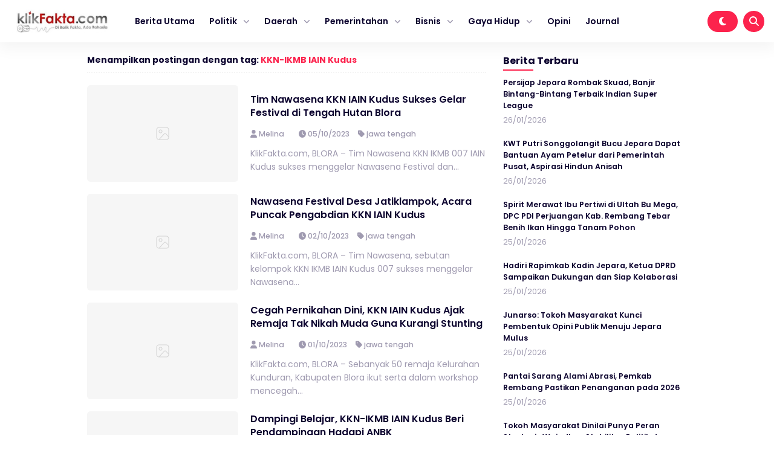

--- FILE ---
content_type: text/html; charset=UTF-8
request_url: https://klikfakta.com/tag/kkn-ikmb-iain-kudus/
body_size: 11061
content:


<!DOCTYPE html>
<html lang="id" prefix="og: https://ogp.me/ns#">
<head>
    <meta charset="UTF-8">
    <meta name="viewport" content="width=device-width, initial-scale=1.0">
    <link rel="profile" href="https://gmpg.org/xfn/11">
    
        <style>
        #wpadminbar #wp-admin-bar-vtrts_free_top_button .ab-icon:before {
            content: "\f185";
            color: #1DAE22;
            top: 3px;
        }
    </style>
    	<style>img:is([sizes="auto" i], [sizes^="auto," i]) { contain-intrinsic-size: 3000px 1500px }</style>
	
<!-- Optimasi Mesin Pencari oleh Rank Math - https://rankmath.com/ -->
<title>KKN-IKMB IAIN Kudus - Klikfakta</title>
<meta name="robots" content="follow, noindex"/>
<meta property="og:locale" content="id_ID" />
<meta property="og:type" content="article" />
<meta property="og:title" content="KKN-IKMB IAIN Kudus - Klikfakta" />
<meta property="og:url" content="https://klikfakta.com/tag/kkn-ikmb-iain-kudus/" />
<meta property="og:site_name" content="Klikfakta" />
<meta name="twitter:card" content="summary_large_image" />
<meta name="twitter:title" content="KKN-IKMB IAIN Kudus - Klikfakta" />
<meta name="twitter:label1" content="Pos" />
<meta name="twitter:data1" content="32" />
<script type="application/ld+json" class="rank-math-schema">{"@context":"https://schema.org","@graph":[{"@type":"Person","@id":"https://klikfakta.com/#person","name":"Klikfakta","url":"https://klikfakta.com"},{"@type":"WebSite","@id":"https://klikfakta.com/#website","url":"https://klikfakta.com","name":"Klikfakta","publisher":{"@id":"https://klikfakta.com/#person"},"inLanguage":"id"},{"@type":"CollectionPage","@id":"https://klikfakta.com/tag/kkn-ikmb-iain-kudus/#webpage","url":"https://klikfakta.com/tag/kkn-ikmb-iain-kudus/","name":"KKN-IKMB IAIN Kudus - Klikfakta","isPartOf":{"@id":"https://klikfakta.com/#website"},"inLanguage":"id"}]}</script>
<!-- /Plugin WordPress Rank Math SEO -->

<link rel='dns-prefetch' href='//cdnjs.cloudflare.com' />
<link rel='dns-prefetch' href='//cdn.jsdelivr.net' />
<link rel='dns-prefetch' href='//www.googletagmanager.com' />
<link rel="alternate" type="application/rss+xml" title="Klikfakta &raquo; Feed" href="https://klikfakta.com/feed/" />
<link rel="alternate" type="application/rss+xml" title="Klikfakta &raquo; KKN-IKMB IAIN Kudus Umpan Tag" href="https://klikfakta.com/tag/kkn-ikmb-iain-kudus/feed/" />
<link rel='stylesheet' id='wp-block-library-css' href='https://klikfakta.com/wp-includes/css/dist/block-library/style.min.css?ver=6.7.4' media='all' />
<style id='classic-theme-styles-inline-css'>
/*! This file is auto-generated */
.wp-block-button__link{color:#fff;background-color:#32373c;border-radius:9999px;box-shadow:none;text-decoration:none;padding:calc(.667em + 2px) calc(1.333em + 2px);font-size:1.125em}.wp-block-file__button{background:#32373c;color:#fff;text-decoration:none}
</style>
<style id='global-styles-inline-css'>
:root{--wp--preset--aspect-ratio--square: 1;--wp--preset--aspect-ratio--4-3: 4/3;--wp--preset--aspect-ratio--3-4: 3/4;--wp--preset--aspect-ratio--3-2: 3/2;--wp--preset--aspect-ratio--2-3: 2/3;--wp--preset--aspect-ratio--16-9: 16/9;--wp--preset--aspect-ratio--9-16: 9/16;--wp--preset--color--black: #000000;--wp--preset--color--cyan-bluish-gray: #abb8c3;--wp--preset--color--white: #ffffff;--wp--preset--color--pale-pink: #f78da7;--wp--preset--color--vivid-red: #cf2e2e;--wp--preset--color--luminous-vivid-orange: #ff6900;--wp--preset--color--luminous-vivid-amber: #fcb900;--wp--preset--color--light-green-cyan: #7bdcb5;--wp--preset--color--vivid-green-cyan: #00d084;--wp--preset--color--pale-cyan-blue: #8ed1fc;--wp--preset--color--vivid-cyan-blue: #0693e3;--wp--preset--color--vivid-purple: #9b51e0;--wp--preset--gradient--vivid-cyan-blue-to-vivid-purple: linear-gradient(135deg,rgba(6,147,227,1) 0%,rgb(155,81,224) 100%);--wp--preset--gradient--light-green-cyan-to-vivid-green-cyan: linear-gradient(135deg,rgb(122,220,180) 0%,rgb(0,208,130) 100%);--wp--preset--gradient--luminous-vivid-amber-to-luminous-vivid-orange: linear-gradient(135deg,rgba(252,185,0,1) 0%,rgba(255,105,0,1) 100%);--wp--preset--gradient--luminous-vivid-orange-to-vivid-red: linear-gradient(135deg,rgba(255,105,0,1) 0%,rgb(207,46,46) 100%);--wp--preset--gradient--very-light-gray-to-cyan-bluish-gray: linear-gradient(135deg,rgb(238,238,238) 0%,rgb(169,184,195) 100%);--wp--preset--gradient--cool-to-warm-spectrum: linear-gradient(135deg,rgb(74,234,220) 0%,rgb(151,120,209) 20%,rgb(207,42,186) 40%,rgb(238,44,130) 60%,rgb(251,105,98) 80%,rgb(254,248,76) 100%);--wp--preset--gradient--blush-light-purple: linear-gradient(135deg,rgb(255,206,236) 0%,rgb(152,150,240) 100%);--wp--preset--gradient--blush-bordeaux: linear-gradient(135deg,rgb(254,205,165) 0%,rgb(254,45,45) 50%,rgb(107,0,62) 100%);--wp--preset--gradient--luminous-dusk: linear-gradient(135deg,rgb(255,203,112) 0%,rgb(199,81,192) 50%,rgb(65,88,208) 100%);--wp--preset--gradient--pale-ocean: linear-gradient(135deg,rgb(255,245,203) 0%,rgb(182,227,212) 50%,rgb(51,167,181) 100%);--wp--preset--gradient--electric-grass: linear-gradient(135deg,rgb(202,248,128) 0%,rgb(113,206,126) 100%);--wp--preset--gradient--midnight: linear-gradient(135deg,rgb(2,3,129) 0%,rgb(40,116,252) 100%);--wp--preset--font-size--small: 13px;--wp--preset--font-size--medium: 20px;--wp--preset--font-size--large: 36px;--wp--preset--font-size--x-large: 42px;--wp--preset--spacing--20: 0.44rem;--wp--preset--spacing--30: 0.67rem;--wp--preset--spacing--40: 1rem;--wp--preset--spacing--50: 1.5rem;--wp--preset--spacing--60: 2.25rem;--wp--preset--spacing--70: 3.38rem;--wp--preset--spacing--80: 5.06rem;--wp--preset--shadow--natural: 6px 6px 9px rgba(0, 0, 0, 0.2);--wp--preset--shadow--deep: 12px 12px 50px rgba(0, 0, 0, 0.4);--wp--preset--shadow--sharp: 6px 6px 0px rgba(0, 0, 0, 0.2);--wp--preset--shadow--outlined: 6px 6px 0px -3px rgba(255, 255, 255, 1), 6px 6px rgba(0, 0, 0, 1);--wp--preset--shadow--crisp: 6px 6px 0px rgba(0, 0, 0, 1);}:where(.is-layout-flex){gap: 0.5em;}:where(.is-layout-grid){gap: 0.5em;}body .is-layout-flex{display: flex;}.is-layout-flex{flex-wrap: wrap;align-items: center;}.is-layout-flex > :is(*, div){margin: 0;}body .is-layout-grid{display: grid;}.is-layout-grid > :is(*, div){margin: 0;}:where(.wp-block-columns.is-layout-flex){gap: 2em;}:where(.wp-block-columns.is-layout-grid){gap: 2em;}:where(.wp-block-post-template.is-layout-flex){gap: 1.25em;}:where(.wp-block-post-template.is-layout-grid){gap: 1.25em;}.has-black-color{color: var(--wp--preset--color--black) !important;}.has-cyan-bluish-gray-color{color: var(--wp--preset--color--cyan-bluish-gray) !important;}.has-white-color{color: var(--wp--preset--color--white) !important;}.has-pale-pink-color{color: var(--wp--preset--color--pale-pink) !important;}.has-vivid-red-color{color: var(--wp--preset--color--vivid-red) !important;}.has-luminous-vivid-orange-color{color: var(--wp--preset--color--luminous-vivid-orange) !important;}.has-luminous-vivid-amber-color{color: var(--wp--preset--color--luminous-vivid-amber) !important;}.has-light-green-cyan-color{color: var(--wp--preset--color--light-green-cyan) !important;}.has-vivid-green-cyan-color{color: var(--wp--preset--color--vivid-green-cyan) !important;}.has-pale-cyan-blue-color{color: var(--wp--preset--color--pale-cyan-blue) !important;}.has-vivid-cyan-blue-color{color: var(--wp--preset--color--vivid-cyan-blue) !important;}.has-vivid-purple-color{color: var(--wp--preset--color--vivid-purple) !important;}.has-black-background-color{background-color: var(--wp--preset--color--black) !important;}.has-cyan-bluish-gray-background-color{background-color: var(--wp--preset--color--cyan-bluish-gray) !important;}.has-white-background-color{background-color: var(--wp--preset--color--white) !important;}.has-pale-pink-background-color{background-color: var(--wp--preset--color--pale-pink) !important;}.has-vivid-red-background-color{background-color: var(--wp--preset--color--vivid-red) !important;}.has-luminous-vivid-orange-background-color{background-color: var(--wp--preset--color--luminous-vivid-orange) !important;}.has-luminous-vivid-amber-background-color{background-color: var(--wp--preset--color--luminous-vivid-amber) !important;}.has-light-green-cyan-background-color{background-color: var(--wp--preset--color--light-green-cyan) !important;}.has-vivid-green-cyan-background-color{background-color: var(--wp--preset--color--vivid-green-cyan) !important;}.has-pale-cyan-blue-background-color{background-color: var(--wp--preset--color--pale-cyan-blue) !important;}.has-vivid-cyan-blue-background-color{background-color: var(--wp--preset--color--vivid-cyan-blue) !important;}.has-vivid-purple-background-color{background-color: var(--wp--preset--color--vivid-purple) !important;}.has-black-border-color{border-color: var(--wp--preset--color--black) !important;}.has-cyan-bluish-gray-border-color{border-color: var(--wp--preset--color--cyan-bluish-gray) !important;}.has-white-border-color{border-color: var(--wp--preset--color--white) !important;}.has-pale-pink-border-color{border-color: var(--wp--preset--color--pale-pink) !important;}.has-vivid-red-border-color{border-color: var(--wp--preset--color--vivid-red) !important;}.has-luminous-vivid-orange-border-color{border-color: var(--wp--preset--color--luminous-vivid-orange) !important;}.has-luminous-vivid-amber-border-color{border-color: var(--wp--preset--color--luminous-vivid-amber) !important;}.has-light-green-cyan-border-color{border-color: var(--wp--preset--color--light-green-cyan) !important;}.has-vivid-green-cyan-border-color{border-color: var(--wp--preset--color--vivid-green-cyan) !important;}.has-pale-cyan-blue-border-color{border-color: var(--wp--preset--color--pale-cyan-blue) !important;}.has-vivid-cyan-blue-border-color{border-color: var(--wp--preset--color--vivid-cyan-blue) !important;}.has-vivid-purple-border-color{border-color: var(--wp--preset--color--vivid-purple) !important;}.has-vivid-cyan-blue-to-vivid-purple-gradient-background{background: var(--wp--preset--gradient--vivid-cyan-blue-to-vivid-purple) !important;}.has-light-green-cyan-to-vivid-green-cyan-gradient-background{background: var(--wp--preset--gradient--light-green-cyan-to-vivid-green-cyan) !important;}.has-luminous-vivid-amber-to-luminous-vivid-orange-gradient-background{background: var(--wp--preset--gradient--luminous-vivid-amber-to-luminous-vivid-orange) !important;}.has-luminous-vivid-orange-to-vivid-red-gradient-background{background: var(--wp--preset--gradient--luminous-vivid-orange-to-vivid-red) !important;}.has-very-light-gray-to-cyan-bluish-gray-gradient-background{background: var(--wp--preset--gradient--very-light-gray-to-cyan-bluish-gray) !important;}.has-cool-to-warm-spectrum-gradient-background{background: var(--wp--preset--gradient--cool-to-warm-spectrum) !important;}.has-blush-light-purple-gradient-background{background: var(--wp--preset--gradient--blush-light-purple) !important;}.has-blush-bordeaux-gradient-background{background: var(--wp--preset--gradient--blush-bordeaux) !important;}.has-luminous-dusk-gradient-background{background: var(--wp--preset--gradient--luminous-dusk) !important;}.has-pale-ocean-gradient-background{background: var(--wp--preset--gradient--pale-ocean) !important;}.has-electric-grass-gradient-background{background: var(--wp--preset--gradient--electric-grass) !important;}.has-midnight-gradient-background{background: var(--wp--preset--gradient--midnight) !important;}.has-small-font-size{font-size: var(--wp--preset--font-size--small) !important;}.has-medium-font-size{font-size: var(--wp--preset--font-size--medium) !important;}.has-large-font-size{font-size: var(--wp--preset--font-size--large) !important;}.has-x-large-font-size{font-size: var(--wp--preset--font-size--x-large) !important;}
:where(.wp-block-post-template.is-layout-flex){gap: 1.25em;}:where(.wp-block-post-template.is-layout-grid){gap: 1.25em;}
:where(.wp-block-columns.is-layout-flex){gap: 2em;}:where(.wp-block-columns.is-layout-grid){gap: 2em;}
:root :where(.wp-block-pullquote){font-size: 1.5em;line-height: 1.6;}
</style>
<link rel='stylesheet' id='gn-frontend-gnfollow-style-css' href='https://klikfakta.com/wp-content/plugins/gn-publisher/assets/css/gn-frontend-gnfollow.min.css?ver=1.5.26' media='all' />
<link rel='stylesheet' id='shurapro_style-css' href='https://klikfakta.com/wp-content/themes/shurapro-master/style.css?ver=1.1.6' media='all' />
<link rel='stylesheet' id='swiper_style-css' href='https://cdn.jsdelivr.net/npm/swiper@11/swiper-bundle.min.css?ver=11' media='all' />
<link rel='stylesheet' id='shurapro_normalize_css-css' href='https://klikfakta.com/wp-content/themes/shurapro-master/assets/css/normalize.css?ver=8.0.1' media='all' />
<link rel='stylesheet' id='shurapro_main_stylesheet-css' href='https://klikfakta.com/wp-content/themes/shurapro-master/assets/css/style.min.css?ver=1.1.6' media='all' />
<link rel='stylesheet' id='fontawesome_style-css' href='https://cdnjs.cloudflare.com/ajax/libs/font-awesome/6.7.0/css/all.min.css?ver=6.7.0' media='all' />
<script id="ahc_front_js-js-extra">
var ahc_ajax_front = {"ajax_url":"https:\/\/klikfakta.com\/wp-admin\/admin-ajax.php","page_id":"Tag: <span>KKN-IKMB IAIN Kudus<\/span>","page_title":"","post_type":""};
</script>
<script src="https://klikfakta.com/wp-content/plugins/visitors-traffic-real-time-statistics/js/front.js?ver=6.7.4" id="ahc_front_js-js"></script>

<!-- Potongan tag Google (gtag.js) ditambahkan oleh Site Kit -->
<!-- Snippet Google Analytics telah ditambahkan oleh Site Kit -->
<script src="https://www.googletagmanager.com/gtag/js?id=GT-KFHNTTT" id="google_gtagjs-js" async></script>
<script id="google_gtagjs-js-after">
window.dataLayer = window.dataLayer || [];function gtag(){dataLayer.push(arguments);}
gtag("set","linker",{"domains":["klikfakta.com"]});
gtag("js", new Date());
gtag("set", "developer_id.dZTNiMT", true);
gtag("config", "GT-KFHNTTT");
</script>
<link rel="https://api.w.org/" href="https://klikfakta.com/wp-json/" /><link rel="alternate" title="JSON" type="application/json" href="https://klikfakta.com/wp-json/wp/v2/tags/2172" /><link rel="EditURI" type="application/rsd+xml" title="RSD" href="https://klikfakta.com/xmlrpc.php?rsd" />
<meta name="generator" content="WordPress 6.7.4" />
<meta name="generator" content="Site Kit by Google 1.170.0" /><!-- HFCM by 99 Robots - Snippet # 1: Google Webmaster tool -->
<meta name="google-site-verification" content="XrI2VJBSFdOMrWgnUKdmnKE6WVotn41_ElFlR7bCKMU" />
<!-- /end HFCM by 99 Robots -->

<!-- Meta tag Google AdSense ditambahkan oleh Site Kit -->
<meta name="google-adsense-platform-account" content="ca-host-pub-2644536267352236">
<meta name="google-adsense-platform-domain" content="sitekit.withgoogle.com">
<!-- Akhir tag meta Google AdSense yang ditambahkan oleh Site Kit -->
    <style type="text/css">
    :root {  }
    .site-nav .cnt { max-width: 100% !important; }    </style>
    <link rel="icon" href="https://klikfakta.com/wp-content/uploads/2023/02/cropped-WhatsApp-Image-2023-02-18-at-15.53.18-1-32x32.jpeg" sizes="32x32" />
<link rel="icon" href="https://klikfakta.com/wp-content/uploads/2023/02/cropped-WhatsApp-Image-2023-02-18-at-15.53.18-1-192x192.jpeg" sizes="192x192" />
<link rel="apple-touch-icon" href="https://klikfakta.com/wp-content/uploads/2023/02/cropped-WhatsApp-Image-2023-02-18-at-15.53.18-1-180x180.jpeg" />
<meta name="msapplication-TileImage" content="https://klikfakta.com/wp-content/uploads/2023/02/cropped-WhatsApp-Image-2023-02-18-at-15.53.18-1-270x270.jpeg" />

    <script async src="https://pagead2.googlesyndication.com/pagead/js/adsbygoogle.js?client=ca-pub-8949635562820930"
     crossorigin="anonymous"></script>
</head>
<body class="archive tag tag-kkn-ikmb-iain-kudus tag-2172" >
    
<header class="site-header" id="site_header" itemscope itemtype="https://schema.org//WPHeader">
    
    <div class="site-nav">
        <div class="cnt">
            <div class="site-nav-nav">
                
                <div class="site-nav-left">
                    <div class="site-branding">
                        
                        <a href="https://klikfakta.com/" class="my-logo"><img src="https://klikfakta.com/wp-content/uploads/2022/06/cropped-logo-klik-fakta-1.jpeg" alt="Klikfakta" width="250"></a><a href="https://klikfakta.com/" class="my-logo-dark"><img src="https://klikfakta.com/wp-content/uploads/2022/06/cropped-logo-klik-fakta-1-1.jpeg" alt="Klikfakta" width="250"></a>
                    </div>
                    <div class="site-menu" itemscope itemtype="https://schema.org/SiteNavigationElement">
                        
                        <div class="menu-main-container"><ul id="menu-main" class="menu"><li id="menu-item-7473" class="menu-item menu-item-type-custom menu-item-object-custom menu-item-home menu-item-7473"><a href="https://klikfakta.com">Berita Utama</a></li>
<li id="menu-item-7456" class="menu-item menu-item-type-custom menu-item-object-custom menu-item-has-children menu-item-7456"><a href="#">Politik</a>
<ul class="sub-menu">
	<li id="menu-item-7459" class="menu-item menu-item-type-custom menu-item-object-custom menu-item-7459"><a href="https://klikfakta.com/category/presiden/">PILPRES</a></li>
	<li id="menu-item-7460" class="menu-item menu-item-type-custom menu-item-object-custom menu-item-7460"><a href="https://klikfakta.com/category/dprri/">PILEG</a></li>
	<li id="menu-item-7457" class="menu-item menu-item-type-custom menu-item-object-custom menu-item-7457"><a href="https://klikfakta.com/category/pilkada/">PILKADA</a></li>
</ul>
</li>
<li id="menu-item-7478" class="menu-item menu-item-type-custom menu-item-object-custom menu-item-has-children menu-item-7478"><a href="#">Daerah</a>
<ul class="sub-menu">
	<li id="menu-item-7441" class="menu-item menu-item-type-taxonomy menu-item-object-category menu-item-7441"><a href="https://klikfakta.com/category/jawa-tengah/">Jawa Tengah</a></li>
	<li id="menu-item-7442" class="menu-item menu-item-type-taxonomy menu-item-object-category menu-item-7442"><a href="https://klikfakta.com/category/semarang/">Semarang</a></li>
	<li id="menu-item-7458" class="menu-item menu-item-type-custom menu-item-object-custom menu-item-7458"><a href="https://klikfakta.com/category/demak/">Demak</a></li>
	<li id="menu-item-7440" class="menu-item menu-item-type-taxonomy menu-item-object-category menu-item-7440"><a href="https://klikfakta.com/category/jepara/">Jepara</a></li>
	<li id="menu-item-7439" class="menu-item menu-item-type-taxonomy menu-item-object-category menu-item-7439"><a href="https://klikfakta.com/category/kudus/">Kudus</a></li>
</ul>
</li>
<li id="menu-item-7481" class="menu-item menu-item-type-custom menu-item-object-custom menu-item-has-children menu-item-7481"><a href="#">Pemerintahan</a>
<ul class="sub-menu">
	<li id="menu-item-7444" class="menu-item menu-item-type-custom menu-item-object-custom menu-item-7444"><a href="https://klikfakta.com/category/bupati/">Bupati</a></li>
	<li id="menu-item-7445" class="menu-item menu-item-type-custom menu-item-object-custom menu-item-7445"><a href="https://klikfakta.com/category/dinas/">Dinas</a></li>
	<li id="menu-item-7446" class="menu-item menu-item-type-custom menu-item-object-custom menu-item-7446"><a href="https://klikfakta.com/category/dprd/">DPRD</a></li>
</ul>
</li>
<li id="menu-item-7483" class="menu-item menu-item-type-custom menu-item-object-custom menu-item-has-children menu-item-7483"><a href="#">Bisnis</a>
<ul class="sub-menu">
	<li id="menu-item-7449" class="menu-item menu-item-type-custom menu-item-object-custom menu-item-7449"><a href="https://klikfakta.com/category/perusahaan/">Perusahaan</a></li>
	<li id="menu-item-7448" class="menu-item menu-item-type-custom menu-item-object-custom menu-item-7448"><a href="https://klikfakta.com/category/umkm/">UMKM</a></li>
</ul>
</li>
<li id="menu-item-7450" class="menu-item menu-item-type-custom menu-item-object-custom menu-item-has-children menu-item-7450"><a href="#">Gaya Hidup</a>
<ul class="sub-menu">
	<li id="menu-item-7451" class="menu-item menu-item-type-custom menu-item-object-custom menu-item-7451"><a href="https://klikfakta.com/category/fashion/">Fashion</a></li>
	<li id="menu-item-7452" class="menu-item menu-item-type-custom menu-item-object-custom menu-item-7452"><a href="https://klikfakta.com/category/gadget/">Gadget</a></li>
	<li id="menu-item-7453" class="menu-item menu-item-type-custom menu-item-object-custom menu-item-7453"><a href="https://klikfakta.com/category/kuliner/">Kuliner</a></li>
	<li id="menu-item-7454" class="menu-item menu-item-type-custom menu-item-object-custom menu-item-7454"><a href="https://klikfakta.com/category/wisata/">Wisata</a></li>
	<li id="menu-item-7455" class="menu-item menu-item-type-custom menu-item-object-custom menu-item-7455"><a href="https://klikfakta.com/category/inspirasi/">Inspirasi</a></li>
</ul>
</li>
<li id="menu-item-7467" class="menu-item menu-item-type-custom menu-item-object-custom menu-item-7467"><a href="https://klikfakta.com/category/opini/">Opini</a></li>
<li id="menu-item-7794" class="menu-item menu-item-type-custom menu-item-object-custom menu-item-7794"><a href="https://journal.klikfakta.com/">Journal</a></li>
</ul></div>
                    </div>
                </div>

                <div class="site-nav-right">
                                        <span class="dark-button" title="Mode Gelap">
                        <i class="icon-dark-button fas fa-moon"></i>
                    </span>
                                        <span class="search-button open_search" title="Pencarian">
                        <i class="fas fa-search"></i>
                    </span>
                </div>

            </div>
        </div>
    </div>

    <div class="site-nav site-nav-mobile">
    <div class="cnt">
        <div class="site-nav-nav-mobile">

            <div class="nav-mobile-menu-icon">
                <span id="open_menu_mobile"><i class="fas fa-bars"></i></span>
            </div>

            <div class="nav-mobile-branding">
                <a href="https://klikfakta.com/" class="my-logo"><img src="https://klikfakta.com/wp-content/uploads/2022/06/cropped-logo-klik-fakta-1.jpeg" alt="Klikfakta" width="250"></a><a href="https://klikfakta.com/" class="my-logo-dark"><img src="https://klikfakta.com/wp-content/uploads/2022/06/cropped-logo-klik-fakta-1-1.jpeg" alt="Klikfakta" width="250"></a>            </div>

            <div class="nav-mobile-right">
                                                <span class="nav-mobile-dark-button" title="Mode Gelap">
                    <i class="icon-dark-button fas fa-moon"></i>
                </span>
                                <span class="nav-mobile-search-button open_search" title="Pencarian">
                    <i class="fas fa-search"></i>
                </span>
            </div>

        </div>
    </div>
</div>

<div class="site-menu-mobile" id="site_menu_mobile">
    <div class="site-menu-mobile-close">
        <span id="close_menu_mobile"><i class="fas fa-times"></i></span>
    </div>
    <div class="menu-main-container"><ul id="menu-main-1" class="menu"><li class="menu-item menu-item-type-custom menu-item-object-custom menu-item-home menu-item-7473"><a href="https://klikfakta.com">Berita Utama</a></li>
<li class="menu-item menu-item-type-custom menu-item-object-custom menu-item-has-children menu-item-7456"><a href="#">Politik</a>
<ul class="sub-menu">
	<li class="menu-item menu-item-type-custom menu-item-object-custom menu-item-7459"><a href="https://klikfakta.com/category/presiden/">PILPRES</a></li>
	<li class="menu-item menu-item-type-custom menu-item-object-custom menu-item-7460"><a href="https://klikfakta.com/category/dprri/">PILEG</a></li>
	<li class="menu-item menu-item-type-custom menu-item-object-custom menu-item-7457"><a href="https://klikfakta.com/category/pilkada/">PILKADA</a></li>
</ul>
</li>
<li class="menu-item menu-item-type-custom menu-item-object-custom menu-item-has-children menu-item-7478"><a href="#">Daerah</a>
<ul class="sub-menu">
	<li class="menu-item menu-item-type-taxonomy menu-item-object-category menu-item-7441"><a href="https://klikfakta.com/category/jawa-tengah/">Jawa Tengah</a></li>
	<li class="menu-item menu-item-type-taxonomy menu-item-object-category menu-item-7442"><a href="https://klikfakta.com/category/semarang/">Semarang</a></li>
	<li class="menu-item menu-item-type-custom menu-item-object-custom menu-item-7458"><a href="https://klikfakta.com/category/demak/">Demak</a></li>
	<li class="menu-item menu-item-type-taxonomy menu-item-object-category menu-item-7440"><a href="https://klikfakta.com/category/jepara/">Jepara</a></li>
	<li class="menu-item menu-item-type-taxonomy menu-item-object-category menu-item-7439"><a href="https://klikfakta.com/category/kudus/">Kudus</a></li>
</ul>
</li>
<li class="menu-item menu-item-type-custom menu-item-object-custom menu-item-has-children menu-item-7481"><a href="#">Pemerintahan</a>
<ul class="sub-menu">
	<li class="menu-item menu-item-type-custom menu-item-object-custom menu-item-7444"><a href="https://klikfakta.com/category/bupati/">Bupati</a></li>
	<li class="menu-item menu-item-type-custom menu-item-object-custom menu-item-7445"><a href="https://klikfakta.com/category/dinas/">Dinas</a></li>
	<li class="menu-item menu-item-type-custom menu-item-object-custom menu-item-7446"><a href="https://klikfakta.com/category/dprd/">DPRD</a></li>
</ul>
</li>
<li class="menu-item menu-item-type-custom menu-item-object-custom menu-item-has-children menu-item-7483"><a href="#">Bisnis</a>
<ul class="sub-menu">
	<li class="menu-item menu-item-type-custom menu-item-object-custom menu-item-7449"><a href="https://klikfakta.com/category/perusahaan/">Perusahaan</a></li>
	<li class="menu-item menu-item-type-custom menu-item-object-custom menu-item-7448"><a href="https://klikfakta.com/category/umkm/">UMKM</a></li>
</ul>
</li>
<li class="menu-item menu-item-type-custom menu-item-object-custom menu-item-has-children menu-item-7450"><a href="#">Gaya Hidup</a>
<ul class="sub-menu">
	<li class="menu-item menu-item-type-custom menu-item-object-custom menu-item-7451"><a href="https://klikfakta.com/category/fashion/">Fashion</a></li>
	<li class="menu-item menu-item-type-custom menu-item-object-custom menu-item-7452"><a href="https://klikfakta.com/category/gadget/">Gadget</a></li>
	<li class="menu-item menu-item-type-custom menu-item-object-custom menu-item-7453"><a href="https://klikfakta.com/category/kuliner/">Kuliner</a></li>
	<li class="menu-item menu-item-type-custom menu-item-object-custom menu-item-7454"><a href="https://klikfakta.com/category/wisata/">Wisata</a></li>
	<li class="menu-item menu-item-type-custom menu-item-object-custom menu-item-7455"><a href="https://klikfakta.com/category/inspirasi/">Inspirasi</a></li>
</ul>
</li>
<li class="menu-item menu-item-type-custom menu-item-object-custom menu-item-7467"><a href="https://klikfakta.com/category/opini/">Opini</a></li>
<li class="menu-item menu-item-type-custom menu-item-object-custom menu-item-7794"><a href="https://journal.klikfakta.com/">Journal</a></li>
</ul></div></div>
</header>

<section class="site-search" id="site_search">
    <div class="site-search-container">
        
        <form action="https://klikfakta.com/" method="get" class="form-search">
            <input type="text" name="s" placeholder="Cari dan tekan enter..." value="">
            <button type="submit"><i class="fas fa-search"></i></button>
        </form>

        <div class="recent-tags">
            <a href="https://klikfakta.com/tag/zona-integritas/">zona integritas</a>, <a href="https://klikfakta.com/tag/zayed-humanitarian-day/">zayed humanitarian day</a>, <a href="https://klikfakta.com/tag/zakat-produktif/">zakat produktif</a>, <a href="https://klikfakta.com/tag/yogyakarta/">yogyakarta</a>, <a href="https://klikfakta.com/tag/yaqut/">Yaqut</a>, <a href="https://klikfakta.com/tag/world-asthma-day/">world asthma day</a>,         </div>

    </div>
    <div class="close-search close_search">
        <span><i class="fas fa-times"></i></span>
    </div>
</section>

<section class="shurapro-pop-up-wrapper" id="shurapro_pop_up">
	<div class="shurapro-pop-up-container">
		
		<div class="shurapro-pop-up">
			<div class="shurapro-pop-up-close">
				<span><i class="fas fa-times"></i></span>
			</div>
			<div class="shurapro-pop-up-content">
							</div>
			<div class="shurapro-pop-up-button">
				<span class="shurapro-pop-up-dont-show">
					Jangan Tampilkan Lagi				</span>
				<span class="shurapro-pop-up-link">
					Ya, Saya Mau!<a href=""></a>				</span>
			</div>
		</div>

	</div>
</section>


<main class="site-main">
    <div class="cnt">
        
        <div class="site-main-container">
            
            <main class="site-main-left">

                <div class="site-main-page-title">
                    <h3>
                                                Menampilkan postingan dengan tag: <a href="">KKN-IKMB IAIN Kudus</a>
                    </h3>
                </div>
                
                
<article itemscope itemtype ="http://schema.org/Article" id="post-12998" class="main-article post-12998 post type-post status-publish format-standard has-post-thumbnail hentry category-jawa-tengah tag-bloa tag-jawa-tengah tag-kkn-ikmb-iain-kudus tag-klikfakta-com">

            <figure itemprop="image" itemscope itemtype="https://schema.org/ImageObject" class="main-article-image">
            <a itemprop="url" href="https://klikfakta.com/2023/10/tim-nawasena-kkn-iain-kudus-sukses-gelar-festival-di-tengah-hutan-blora/"><img class="lazy" src="https://klikfakta.com/wp-content/themes/shurapro-master/assets/image/blank.png" data-src="https://klikfakta.com/wp-content/uploads/2023/10/WhatsApp-Image-2023-10-05-at-19.04.53.jpeg" alt="Tim Nawasena KKN IAIN Kudus" /></a>        </figure>
    
    <section class="main-article-entry">
        <h2><a itemprop="headline" href="https://klikfakta.com/2023/10/tim-nawasena-kkn-iain-kudus-sukses-gelar-festival-di-tengah-hutan-blora/">Tim Nawasena KKN IAIN Kudus Sukses Gelar Festival di Tengah Hutan Blora</a></h2>
        <div class="main-article-metadata">
                            <span itemprop="author" itemscope itemtype="https://schema.org/Person">
                    <i class="fas fa-user"></i> 
                    <a itemprop="url" href="https://klikfakta.com/author/editor/">
                        <span itemprop="name">  Melina </span>
                    </a>
                </span>
            
                            <span><i class="fas fa-clock"></i> 05/10/2023</span>
            
                            <span><i class="fas fa-tag"></i> <a href="https://klikfakta.com/category/jawa-tengah/" rel="category tag">jawa tengah</a></span>
                    </div>
        <!-- <p>KlikFakta.com, BLORA &#8211; Tim Nawasena KKN IKMB 007 IAIN Kudus sukses menggelar Nawasena Festival dan...</p> -->
        <p>
            KlikFakta.com, BLORA &#8211; Tim Nawasena KKN IKMB 007 IAIN Kudus sukses menggelar Nawasena Festival dan...        </p>
    </section>
</article>
<article itemscope itemtype ="http://schema.org/Article" id="post-12885" class="main-article post-12885 post type-post status-publish format-standard has-post-thumbnail hentry category-jawa-tengah tag-blora tag-desa-jatiklampok tag-jawa-tengah tag-kkn-ikmb-iain-kudus tag-klikfakta-com">

            <figure itemprop="image" itemscope itemtype="https://schema.org/ImageObject" class="main-article-image">
            <a itemprop="url" href="https://klikfakta.com/2023/10/nawasena-festival-desa-jatiklampok-acara-puncak-pengabdian-kkn-iain-kudus/"><img class="lazy" src="https://klikfakta.com/wp-content/themes/shurapro-master/assets/image/blank.png" data-src="https://klikfakta.com/wp-content/uploads/2023/10/WhatsApp-Image-2023-10-02-at-12.03.19.jpeg" alt="Salah satu aksi dalam Nawasena Festival di Desa Jatiklampok" /></a>        </figure>
    
    <section class="main-article-entry">
        <h2><a itemprop="headline" href="https://klikfakta.com/2023/10/nawasena-festival-desa-jatiklampok-acara-puncak-pengabdian-kkn-iain-kudus/">Nawasena Festival Desa Jatiklampok, Acara Puncak Pengabdian KKN IAIN Kudus</a></h2>
        <div class="main-article-metadata">
                            <span itemprop="author" itemscope itemtype="https://schema.org/Person">
                    <i class="fas fa-user"></i> 
                    <a itemprop="url" href="https://klikfakta.com/author/editor/">
                        <span itemprop="name">  Melina </span>
                    </a>
                </span>
            
                            <span><i class="fas fa-clock"></i> 02/10/2023</span>
            
                            <span><i class="fas fa-tag"></i> <a href="https://klikfakta.com/category/jawa-tengah/" rel="category tag">jawa tengah</a></span>
                    </div>
        <!-- <p>KlikFakta.com, BLORA &#8211; Tim Nawasena, sebutan kelompok KKN IKMB IAIN Kudus 007 sukses menggelar Nawasena...</p> -->
        <p>
            KlikFakta.com, BLORA &#8211; Tim Nawasena, sebutan kelompok KKN IKMB IAIN Kudus 007 sukses menggelar Nawasena...        </p>
    </section>
</article>
<article itemscope itemtype ="http://schema.org/Article" id="post-12838" class="main-article post-12838 post type-post status-publish format-standard has-post-thumbnail hentry category-jawa-tengah tag-blora tag-kkn-iain-kudus tag-kkn-ikmb-iain-kudus tag-klikfakta-com tag-perkawinan-anak tag-stunting">

            <figure itemprop="image" itemscope itemtype="https://schema.org/ImageObject" class="main-article-image">
            <a itemprop="url" href="https://klikfakta.com/2023/10/cegah-pernikahan-dini-kkn-iain-kudus-ajak-remaja-tak-nikah-muda-guna-kurangi-stunting/"><img class="lazy" src="https://klikfakta.com/wp-content/themes/shurapro-master/assets/image/blank.png" data-src="https://klikfakta.com/wp-content/uploads/2023/10/WhatsApp-Image-2023-09-29-at-17.45.28-scaled.jpeg" alt="Workshop bertajuk &quot;Cegah Pernikahan Dini Guna Mengurangi Angka Stunting&quot; berlangsung pada Kamis (28/9/2023) di Balai Kelurahan Kunduran" /></a>        </figure>
    
    <section class="main-article-entry">
        <h2><a itemprop="headline" href="https://klikfakta.com/2023/10/cegah-pernikahan-dini-kkn-iain-kudus-ajak-remaja-tak-nikah-muda-guna-kurangi-stunting/">Cegah Pernikahan Dini, KKN IAIN Kudus Ajak Remaja Tak Nikah Muda Guna Kurangi Stunting</a></h2>
        <div class="main-article-metadata">
                            <span itemprop="author" itemscope itemtype="https://schema.org/Person">
                    <i class="fas fa-user"></i> 
                    <a itemprop="url" href="https://klikfakta.com/author/editor/">
                        <span itemprop="name">  Melina </span>
                    </a>
                </span>
            
                            <span><i class="fas fa-clock"></i> 01/10/2023</span>
            
                            <span><i class="fas fa-tag"></i> <a href="https://klikfakta.com/category/jawa-tengah/" rel="category tag">jawa tengah</a></span>
                    </div>
        <!-- <p>KlikFakta.com, BLORA &#8211; Sebanyak 50 remaja Kelurahan Kunduran, Kabupaten Blora ikut serta dalam workshop mencegah...</p> -->
        <p>
            KlikFakta.com, BLORA &#8211; Sebanyak 50 remaja Kelurahan Kunduran, Kabupaten Blora ikut serta dalam workshop mencegah...        </p>
    </section>
</article>
<article itemscope itemtype ="http://schema.org/Article" id="post-12816" class="main-article post-12816 post type-post status-publish format-standard has-post-thumbnail hentry category-jawa-tengah tag-anbk tag-blora tag-iain-kudus tag-kkn-ikmb-iain-kudus tag-klikfakta-com">

            <figure itemprop="image" itemscope itemtype="https://schema.org/ImageObject" class="main-article-image">
            <a itemprop="url" href="https://klikfakta.com/2023/09/dampingi-belajar-kkn-ikmb-iain-kudus-beri-pendampingan-hadapi-anbk/"><img class="lazy" src="https://klikfakta.com/wp-content/themes/shurapro-master/assets/image/blank.png" data-src="https://klikfakta.com/wp-content/uploads/2023/09/Screenshot-2023-09-29-204842.png" alt="Program pendampingan belajar intensif menghadapi ANBK oleh KKN IAIN Kudus" /></a>        </figure>
    
    <section class="main-article-entry">
        <h2><a itemprop="headline" href="https://klikfakta.com/2023/09/dampingi-belajar-kkn-ikmb-iain-kudus-beri-pendampingan-hadapi-anbk/">Dampingi Belajar, KKN-IKMB IAIN Kudus Beri Pendampingan Hadapi ANBK</a></h2>
        <div class="main-article-metadata">
                            <span itemprop="author" itemscope itemtype="https://schema.org/Person">
                    <i class="fas fa-user"></i> 
                    <a itemprop="url" href="https://klikfakta.com/author/editor/">
                        <span itemprop="name">  Melina </span>
                    </a>
                </span>
            
                            <span><i class="fas fa-clock"></i> 29/09/2023</span>
            
                            <span><i class="fas fa-tag"></i> <a href="https://klikfakta.com/category/jawa-tengah/" rel="category tag">jawa tengah</a></span>
                    </div>
        <!-- <p>KlikFakta.com, BLORA &#8211; Mahasiswa KKN-IKMB Fakultas Tarbiyah IAIN Kudus mengadakan Pendampingan Belajar Intensif menghadapi ANBK...</p> -->
        <p>
            KlikFakta.com, BLORA &#8211; Mahasiswa KKN-IKMB Fakultas Tarbiyah IAIN Kudus mengadakan Pendampingan Belajar Intensif menghadapi ANBK...        </p>
    </section>
</article>
<article itemscope itemtype ="http://schema.org/Article" id="post-12768" class="main-article post-12768 post type-post status-publish format-standard has-post-thumbnail hentry category-jawa-tengah tag-blora tag-kkn-ikmb-iain-kudus tag-klikfakta-com tag-perkawinan-anak">

            <figure itemprop="image" itemscope itemtype="https://schema.org/ImageObject" class="main-article-image">
            <a itemprop="url" href="https://klikfakta.com/2023/09/perkawinan-usia-anak-marak-kkn-iain-kudus-ajak-pelajar-lakukan-pencegahan/"><img class="lazy" src="https://klikfakta.com/wp-content/themes/shurapro-master/assets/image/blank.png" data-src="https://klikfakta.com/wp-content/uploads/2023/09/20230927_205755-scaled.jpg" alt="Sosialisasi pencegahan perkawinan anak di MTs Miftahul Ulum" /></a>        </figure>
    
    <section class="main-article-entry">
        <h2><a itemprop="headline" href="https://klikfakta.com/2023/09/perkawinan-usia-anak-marak-kkn-iain-kudus-ajak-pelajar-lakukan-pencegahan/">Perkawinan Usia Anak Marak, KKN IAIN Kudus Ajak Pelajar Lakukan Pencegahan</a></h2>
        <div class="main-article-metadata">
                            <span itemprop="author" itemscope itemtype="https://schema.org/Person">
                    <i class="fas fa-user"></i> 
                    <a itemprop="url" href="https://klikfakta.com/author/wartawan1/">
                        <span itemprop="name">  Reporter </span>
                    </a>
                </span>
            
                            <span><i class="fas fa-clock"></i> 28/09/2023</span>
            
                            <span><i class="fas fa-tag"></i> <a href="https://klikfakta.com/category/jawa-tengah/" rel="category tag">jawa tengah</a></span>
                    </div>
        <!-- <p>KlikFakta.com, BLORA &#8211; Maraknya perkawinan usia anak masih membuat Tim KKN IKMB IAIN Kudus kelompok...</p> -->
        <p>
            KlikFakta.com, BLORA &#8211; Maraknya perkawinan usia anak masih membuat Tim KKN IKMB IAIN Kudus kelompok...        </p>
    </section>
</article>
<article itemscope itemtype ="http://schema.org/Article" id="post-12745" class="main-article post-12745 post type-post status-publish format-standard has-post-thumbnail hentry category-jawa-tengah tag-blora tag-desa-bogowanti tag-kkn-iain-kudus tag-kkn-ikmb-iain-kudus tag-klikfakta-com tag-stunting">

            <figure itemprop="image" itemscope itemtype="https://schema.org/ImageObject" class="main-article-image">
            <a itemprop="url" href="https://klikfakta.com/2023/09/rembuk-stunting-kkn-ikmb-iain-kudus-ajak-masyarakat-desa-bogowanti-pahami-stunting/"><img class="lazy" src="https://klikfakta.com/wp-content/themes/shurapro-master/assets/image/blank.png" data-src="https://klikfakta.com/wp-content/uploads/2023/09/WhatsApp-Image-2023-09-25-at-11.39.20.jpeg" alt="Berjalannya Rembuk Stunting kolaborasi KKN-IKMB IAIN Kudus dan Pemdes Bogowanti pada Sabtu (23/9/2023)" /></a>        </figure>
    
    <section class="main-article-entry">
        <h2><a itemprop="headline" href="https://klikfakta.com/2023/09/rembuk-stunting-kkn-ikmb-iain-kudus-ajak-masyarakat-desa-bogowanti-pahami-stunting/">Rembuk Stunting KKN-IKMB IAIN Kudus Ajak Masyarakat Desa Bogowanti Pahami Stunting</a></h2>
        <div class="main-article-metadata">
                            <span itemprop="author" itemscope itemtype="https://schema.org/Person">
                    <i class="fas fa-user"></i> 
                    <a itemprop="url" href="https://klikfakta.com/author/wartawan1/">
                        <span itemprop="name">  Reporter </span>
                    </a>
                </span>
            
                            <span><i class="fas fa-clock"></i> 26/09/2023</span>
            
                            <span><i class="fas fa-tag"></i> <a href="https://klikfakta.com/category/jawa-tengah/" rel="category tag">jawa tengah</a></span>
                    </div>
        <!-- <p>KlikFakta.com, BLORA &#8211; Mahasiswa KKN-IKMB 068 IAIN Kudus bekerjasama dengan Pemerintah Desa Bogowanti menyelenggarakan Rembuk...</p> -->
        <p>
            KlikFakta.com, BLORA &#8211; Mahasiswa KKN-IKMB 068 IAIN Kudus bekerjasama dengan Pemerintah Desa Bogowanti menyelenggarakan Rembuk...        </p>
    </section>
</article>
<article itemscope itemtype ="http://schema.org/Article" id="post-12724" class="main-article post-12724 post type-post status-publish format-standard has-post-thumbnail hentry category-jawa-tengah tag-blora tag-duta-genre-kudus tag-kkn-ikmb-iain-kudus tag-klikfakta-com tag-pernikahan-dini">

            <figure itemprop="image" itemscope itemtype="https://schema.org/ImageObject" class="main-article-image">
            <a itemprop="url" href="https://klikfakta.com/2023/09/tim-kkn-iain-kudus-gandeng-duta-genre-kudus-gelar-seminar-pencegahan-pernikahan-dini/"><img class="lazy" src="https://klikfakta.com/wp-content/themes/shurapro-master/assets/image/blank.png" data-src="https://klikfakta.com/wp-content/uploads/2023/09/WhatsApp-Image-2023-09-25-at-11.42.06.jpeg" alt="Seminar pencegahan pernikahan dini di Balai Desa Karangtalun pada Minggu (24/9/2023)" /></a>        </figure>
    
    <section class="main-article-entry">
        <h2><a itemprop="headline" href="https://klikfakta.com/2023/09/tim-kkn-iain-kudus-gandeng-duta-genre-kudus-gelar-seminar-pencegahan-pernikahan-dini/">Tim KKN IAIN Kudus Gandeng Duta Genre Kudus Gelar Seminar Pencegahan Pernikahan Dini</a></h2>
        <div class="main-article-metadata">
                            <span itemprop="author" itemscope itemtype="https://schema.org/Person">
                    <i class="fas fa-user"></i> 
                    <a itemprop="url" href="https://klikfakta.com/author/wartawan1/">
                        <span itemprop="name">  Reporter </span>
                    </a>
                </span>
            
                            <span><i class="fas fa-clock"></i> 25/09/2023</span>
            
                            <span><i class="fas fa-tag"></i> <a href="https://klikfakta.com/category/jawa-tengah/" rel="category tag">jawa tengah</a></span>
                    </div>
        <!-- <p>KlikFakta.com, BLORA &#8211; Banyaknya kasus pernikahan dini di Kecamatan Banjarjo Kabupaten Blora membuat tim KKN...</p> -->
        <p>
            KlikFakta.com, BLORA &#8211; Banyaknya kasus pernikahan dini di Kecamatan Banjarjo Kabupaten Blora membuat tim KKN...        </p>
    </section>
</article>
<article itemscope itemtype ="http://schema.org/Article" id="post-12697" class="main-article post-12697 post type-post status-publish format-standard has-post-thumbnail hentry category-blora tag-kkn-ikmb-iain-kudus tag-stunting">

            <figure itemprop="image" itemscope itemtype="https://schema.org/ImageObject" class="main-article-image">
            <a itemprop="url" href="https://klikfakta.com/2023/09/cegah-stunting-mahasiswa-kkn-ikmb-iain-kudus-gelar-sosialisasi-ke-pkk-keser-blora/"><img class="lazy" src="https://klikfakta.com/wp-content/themes/shurapro-master/assets/image/blank.png" data-src="https://klikfakta.com/wp-content/uploads/2023/09/Picture1.jpg" alt="Mahasiswa KKN-IKMB IAIN Kudus menggelar sosialisasi pencegahan stunting dan gizi buruk bagi kader PKK Desa Keser, Kecamatan Tunjungan, Kabupaten Blora pada Kamis (21/09/2023)." /></a>        </figure>
    
    <section class="main-article-entry">
        <h2><a itemprop="headline" href="https://klikfakta.com/2023/09/cegah-stunting-mahasiswa-kkn-ikmb-iain-kudus-gelar-sosialisasi-ke-pkk-keser-blora/">Cegah Stunting, Mahasiswa KKN-IKMB IAIN Kudus Gelar Sosialisasi ke PKK Keser Blora</a></h2>
        <div class="main-article-metadata">
                            <span itemprop="author" itemscope itemtype="https://schema.org/Person">
                    <i class="fas fa-user"></i> 
                    <a itemprop="url" href="https://klikfakta.com/author/admin/">
                        <span itemprop="name">  Redaksi </span>
                    </a>
                </span>
            
                            <span><i class="fas fa-clock"></i> 23/09/2023</span>
            
                            <span><i class="fas fa-tag"></i> <a href="https://klikfakta.com/category/blora/" rel="category tag">blora</a></span>
                    </div>
        <!-- <p>Klikfakta.com, Blora &#8211; Mahasiswa KKN-IKMB IAIN Kudus menggelar sosialisasi pencegahan stunting dan gizi buruk bagi...</p> -->
        <p>
            Klikfakta.com, Blora &#8211; Mahasiswa KKN-IKMB IAIN Kudus menggelar sosialisasi pencegahan stunting dan gizi buruk bagi...        </p>
    </section>
</article>
<article itemscope itemtype ="http://schema.org/Article" id="post-12678" class="main-article post-12678 post type-post status-publish format-standard has-post-thumbnail hentry category-jawa-tengah tag-blora tag-bullying tag-kkn-ikmb-iain-kudus tag-klikfakta-com tag-sd-kedungsatriyan tag-stop-bullying">

            <figure itemprop="image" itemscope itemtype="https://schema.org/ImageObject" class="main-article-image">
            <a itemprop="url" href="https://klikfakta.com/2023/09/stop-bullying-now-kkn-iain-kudus-sosialisasikan-pencegahan-bullying-ke-siswa-sd/"><img class="lazy" src="https://klikfakta.com/wp-content/themes/shurapro-master/assets/image/blank.png" data-src="https://klikfakta.com/wp-content/uploads/2023/09/WhatsApp-Image-2023-09-22-at-20.08.49.jpeg" alt="Seminar &quot;Stop Bullying Now! Membantu Sikap dan Empati kepada Siapa Saja Sejak DIni&quot; oleh KKN-IKMB 076 di SD Kedungsatriyan, Kamis (21/9/2023)" /></a>        </figure>
    
    <section class="main-article-entry">
        <h2><a itemprop="headline" href="https://klikfakta.com/2023/09/stop-bullying-now-kkn-iain-kudus-sosialisasikan-pencegahan-bullying-ke-siswa-sd/">Stop Bullying Now! KKN IAIN Kudus Sosialisasikan Pencegahan Bullying ke Siswa SD</a></h2>
        <div class="main-article-metadata">
                            <span itemprop="author" itemscope itemtype="https://schema.org/Person">
                    <i class="fas fa-user"></i> 
                    <a itemprop="url" href="https://klikfakta.com/author/wartawan1/">
                        <span itemprop="name">  Reporter </span>
                    </a>
                </span>
            
                            <span><i class="fas fa-clock"></i> 22/09/2023</span>
            
                            <span><i class="fas fa-tag"></i> <a href="https://klikfakta.com/category/jawa-tengah/" rel="category tag">jawa tengah</a></span>
                    </div>
        <!-- <p>KlikFakta.com, BLORA &#8211; Mahasiswa KKN-IKMB 076 IAIN Kudus menggelar seminar stop bullying kepada siswa SD...</p> -->
        <p>
            KlikFakta.com, BLORA &#8211; Mahasiswa KKN-IKMB 076 IAIN Kudus menggelar seminar stop bullying kepada siswa SD...        </p>
    </section>
</article>
<article itemscope itemtype ="http://schema.org/Article" id="post-12657" class="main-article post-12657 post type-post status-publish format-standard has-post-thumbnail hentry category-jawa-tengah tag-blora tag-desa-srigading tag-iain-kudus tag-kkn-ikmb-iain-kudus tag-klikfakta-com tag-moderasi-beragama">

            <figure itemprop="image" itemscope itemtype="https://schema.org/ImageObject" class="main-article-image">
            <a itemprop="url" href="https://klikfakta.com/2023/09/seminar-moderasi-beragama-pertama-di-desa-srigading-tamir-masjid-baru-kkn-iain-kudus/"><img class="lazy" src="https://klikfakta.com/wp-content/themes/shurapro-master/assets/image/blank.png" data-src="https://klikfakta.com/wp-content/uploads/2023/09/WhatsApp-Image-2023-09-22-at-08.10.03.jpeg" alt="Seminar Moderasi Beragama yang diadakan kelompok KKN IAIN Kudus di Masjid Al-Anshori Plosorejo, Desa Srigading, Kecamatan Ngawen Kabupaten Blora, Kamis (21/09)" /></a>        </figure>
    
    <section class="main-article-entry">
        <h2><a itemprop="headline" href="https://klikfakta.com/2023/09/seminar-moderasi-beragama-pertama-di-desa-srigading-tamir-masjid-baru-kkn-iain-kudus/">Seminar Moderasi Beragama Pertama di Desa Srigading, Ta&#8217;mir Masjid: Baru KKN IAIN Kudus</a></h2>
        <div class="main-article-metadata">
                            <span itemprop="author" itemscope itemtype="https://schema.org/Person">
                    <i class="fas fa-user"></i> 
                    <a itemprop="url" href="https://klikfakta.com/author/wartawan1/">
                        <span itemprop="name">  Reporter </span>
                    </a>
                </span>
            
                            <span><i class="fas fa-clock"></i> 22/09/2023</span>
            
                            <span><i class="fas fa-tag"></i> <a href="https://klikfakta.com/category/jawa-tengah/" rel="category tag">jawa tengah</a></span>
                    </div>
        <!-- <p>KlikFakta.com, BLORA – Bekerjasama dengan ta’mir masjid, mahasiswa Kuliah Kerja Nyata (KKN) IAIN Kudus selesai...</p> -->
        <p>
            KlikFakta.com, BLORA – Bekerjasama dengan ta’mir masjid, mahasiswa Kuliah Kerja Nyata (KKN) IAIN Kudus selesai...        </p>
    </section>
</article>
<article itemscope itemtype ="http://schema.org/Article" id="post-12654" class="main-article post-12654 post type-post status-publish format-standard has-post-thumbnail hentry category-jawa-tengah tag-blora tag-desa-srigading tag-iain-kudus tag-jawa-tengah tag-kkn-ikmb-iain-kudus tag-klikfakta-com tag-stunting">

            <figure itemprop="image" itemscope itemtype="https://schema.org/ImageObject" class="main-article-image">
            <a itemprop="url" href="https://klikfakta.com/2023/09/kkn-iain-kudus-ikhtiar-cegah-stunting-lewat-penyuluhan-di-desa-srigading/"><img class="lazy" src="https://klikfakta.com/wp-content/themes/shurapro-master/assets/image/blank.png" data-src="https://klikfakta.com/wp-content/uploads/2023/09/WhatsApp-Image-2023-09-19-at-11.07.18.jpeg" alt="Mahasiswa KKN IAIN Kudus menyelenggarakan penyuluhan stunting bersama bidan Desa Srigading di Desa Srigading, Kecamatan Ngawen, Kabupaten Blora, Jum’at (15/09)" /></a>        </figure>
    
    <section class="main-article-entry">
        <h2><a itemprop="headline" href="https://klikfakta.com/2023/09/kkn-iain-kudus-ikhtiar-cegah-stunting-lewat-penyuluhan-di-desa-srigading/">KKN IAIN Kudus Ikhtiar Cegah Stunting Lewat Penyuluhan di Desa Srigading</a></h2>
        <div class="main-article-metadata">
                            <span itemprop="author" itemscope itemtype="https://schema.org/Person">
                    <i class="fas fa-user"></i> 
                    <a itemprop="url" href="https://klikfakta.com/author/wartawan1/">
                        <span itemprop="name">  Reporter </span>
                    </a>
                </span>
            
                            <span><i class="fas fa-clock"></i> 22/09/2023</span>
            
                            <span><i class="fas fa-tag"></i> <a href="https://klikfakta.com/category/jawa-tengah/" rel="category tag">jawa tengah</a></span>
                    </div>
        <!-- <p>KlikFakta.com, BLORA – Mahasiswa Kuliah Kerja Nyata (KKN) IAIN Kudus menyelenggarakan penyuluhan stunting bersama bidan...</p> -->
        <p>
            KlikFakta.com, BLORA – Mahasiswa Kuliah Kerja Nyata (KKN) IAIN Kudus menyelenggarakan penyuluhan stunting bersama bidan...        </p>
    </section>
</article>
<article itemscope itemtype ="http://schema.org/Article" id="post-12642" class="main-article post-12642 post type-post status-publish format-standard has-post-thumbnail hentry category-jawa-tengah tag-blora tag-iain-kudus tag-jawa-tengah tag-kkn-ikmb-iain-kudus tag-klikfakta-com tag-stunting">

            <figure itemprop="image" itemscope itemtype="https://schema.org/ImageObject" class="main-article-image">
            <a itemprop="url" href="https://klikfakta.com/2023/09/tangkal-stunting-tim-nawasena-jatiklampok-launching-bojasting/"><img class="lazy" src="https://klikfakta.com/wp-content/themes/shurapro-master/assets/image/blank.png" data-src="https://klikfakta.com/wp-content/uploads/2023/09/WhatsApp-Image-2023-09-20-at-18.45.09.jpeg" alt="Proses pengolahan Bojasting di Balai Desa Jatiklampok pada Sabtu (16/9/2023) (Dok. Kelompok 007 KKN IAIN Kudus)" /></a>        </figure>
    
    <section class="main-article-entry">
        <h2><a itemprop="headline" href="https://klikfakta.com/2023/09/tangkal-stunting-tim-nawasena-jatiklampok-launching-bojasting/">Tangkal Stunting, Tim Nawasena Jatiklampok Launching Bojasting</a></h2>
        <div class="main-article-metadata">
                            <span itemprop="author" itemscope itemtype="https://schema.org/Person">
                    <i class="fas fa-user"></i> 
                    <a itemprop="url" href="https://klikfakta.com/author/wartawan1/">
                        <span itemprop="name">  Reporter </span>
                    </a>
                </span>
            
                            <span><i class="fas fa-clock"></i> 21/09/2023</span>
            
                            <span><i class="fas fa-tag"></i> <a href="https://klikfakta.com/category/jawa-tengah/" rel="category tag">jawa tengah</a></span>
                    </div>
        <!-- <p>KlikFakta.com, BLORA &#8211; Aksi Tim Nawasena, Kelompok 007 KKN IAIN Kudus di Desa Jatiklampok, Kecamatan...</p> -->
        <p>
            KlikFakta.com, BLORA &#8211; Aksi Tim Nawasena, Kelompok 007 KKN IAIN Kudus di Desa Jatiklampok, Kecamatan...        </p>
    </section>
</article>
<article itemscope itemtype ="http://schema.org/Article" id="post-12639" class="main-article post-12639 post type-post status-publish format-standard has-post-thumbnail hentry category-jawa-tengah tag-blora tag-iain-kudus tag-kkn-ikmb-iain-kudus tag-klikfakta-com tag-man-blora tag-moderasi-beragama">

            <figure itemprop="image" itemscope itemtype="https://schema.org/ImageObject" class="main-article-image">
            <a itemprop="url" href="https://klikfakta.com/2023/09/kkn-ikmb-iain-kudus-adakan-seminar-moderasi-agama-sasar-pelajar-sma/"><img class="lazy" src="https://klikfakta.com/wp-content/themes/shurapro-master/assets/image/blank.png" data-src="https://klikfakta.com/wp-content/uploads/2023/09/WhatsApp-Image-2023-09-20-at-13.05.33.jpeg" alt="Dosen IAIN Kudus Prof. Dr. H. Masturin, M.Ag. menyampaikan materi tentang moderasi beragama dalam seminar yang digelar KKN-IKMB IAIN Kudus pada Selasa (19/9/2023)" /></a>        </figure>
    
    <section class="main-article-entry">
        <h2><a itemprop="headline" href="https://klikfakta.com/2023/09/kkn-ikmb-iain-kudus-adakan-seminar-moderasi-agama-sasar-pelajar-sma/">KKN-IKMB IAIN Kudus Adakan Seminar Moderasi Agama Sasar Pelajar SMA</a></h2>
        <div class="main-article-metadata">
                            <span itemprop="author" itemscope itemtype="https://schema.org/Person">
                    <i class="fas fa-user"></i> 
                    <a itemprop="url" href="https://klikfakta.com/author/editor/">
                        <span itemprop="name">  Melina </span>
                    </a>
                </span>
            
                            <span><i class="fas fa-clock"></i> 21/09/2023</span>
            
                            <span><i class="fas fa-tag"></i> <a href="https://klikfakta.com/category/jawa-tengah/" rel="category tag">jawa tengah</a></span>
                    </div>
        <!-- <p>KlikFakta.com, BLORA &#8211; Mahasiswa KKN-IKMB IAIN Kudus posko 129 mengadakan seminar moderasi beragama di Madrasah...</p> -->
        <p>
            KlikFakta.com, BLORA &#8211; Mahasiswa KKN-IKMB IAIN Kudus posko 129 mengadakan seminar moderasi beragama di Madrasah...        </p>
    </section>
</article>
<article itemscope itemtype ="http://schema.org/Article" id="post-12628" class="main-article post-12628 post type-post status-publish format-standard has-post-thumbnail hentry category-jawa-tengah tag-blora tag-ekonomi tag-iain-kudus tag-kkn-ikmb-iain-kudus tag-klikfakta-com">

            <figure itemprop="image" itemscope itemtype="https://schema.org/ImageObject" class="main-article-image">
            <a itemprop="url" href="https://klikfakta.com/2023/09/kkn-ikmb-kelompok-127-desa-sitirejo-kolaborasi-buat-sosialisasi-pentingnya-menabung/"><img class="lazy" src="https://klikfakta.com/wp-content/themes/shurapro-master/assets/image/blank.png" data-src="https://klikfakta.com/wp-content/uploads/2023/09/WhatsApp-Image-2023-09-20-at-08.39.56-1.jpeg" alt="(KKN-IKMB Kelompok 127 di Desa Sitirejo)" /></a>        </figure>
    
    <section class="main-article-entry">
        <h2><a itemprop="headline" href="https://klikfakta.com/2023/09/kkn-ikmb-kelompok-127-desa-sitirejo-kolaborasi-buat-sosialisasi-pentingnya-menabung/">KKN-IKMB Kelompok 127 Desa Sitirejo Kolaborasi Buat Sosialisasi Pentingnya Menabung</a></h2>
        <div class="main-article-metadata">
                            <span itemprop="author" itemscope itemtype="https://schema.org/Person">
                    <i class="fas fa-user"></i> 
                    <a itemprop="url" href="https://klikfakta.com/author/editor/">
                        <span itemprop="name">  Melina </span>
                    </a>
                </span>
            
                            <span><i class="fas fa-clock"></i> 20/09/2023</span>
            
                            <span><i class="fas fa-tag"></i> <a href="https://klikfakta.com/category/jawa-tengah/" rel="category tag">jawa tengah</a></span>
                    </div>
        <!-- <p>KlikFakta.com, BLORA &#8211; Kuliah Kerja Nyata Terintegrasi Kompetensi Moderasi Beragama (KKN-IKMB) IAIN Kudus kelompok 127...</p> -->
        <p>
            KlikFakta.com, BLORA &#8211; Kuliah Kerja Nyata Terintegrasi Kompetensi Moderasi Beragama (KKN-IKMB) IAIN Kudus kelompok 127...        </p>
    </section>
</article>
<article itemscope itemtype ="http://schema.org/Article" id="post-12625" class="main-article post-12625 post type-post status-publish format-standard has-post-thumbnail hentry category-jawa-tengah tag-blora tag-iain-kudus tag-kkn-ikmb-iain-kudus tag-klikfakta-com">

            <figure itemprop="image" itemscope itemtype="https://schema.org/ImageObject" class="main-article-image">
            <a itemprop="url" href="https://klikfakta.com/2023/09/pelatihan-batik-ecoprint-kkn-iain-kudus-kolaborasi-bareng-dosen-pembimbing/"><img class="lazy" src="https://klikfakta.com/wp-content/themes/shurapro-master/assets/image/blank.png" data-src="https://klikfakta.com/wp-content/uploads/2023/09/WhatsApp-Image-2023-09-20-at-20.53.18.jpeg" alt="Mahasiswa KKN IKMB IAIN Kudus kelompok 009 bersama DPL dan anak-anak menunjukkan hasil karya batik ecoprinting (Foto: Dok Kelompok 009 KKN IKMB IAIN Kudus)" /></a>        </figure>
    
    <section class="main-article-entry">
        <h2><a itemprop="headline" href="https://klikfakta.com/2023/09/pelatihan-batik-ecoprint-kkn-iain-kudus-kolaborasi-bareng-dosen-pembimbing/">Pelatihan Batik Ecoprint KKN IAIN Kudus Kolaborasi Bareng Dosen Pembimbing</a></h2>
        <div class="main-article-metadata">
                            <span itemprop="author" itemscope itemtype="https://schema.org/Person">
                    <i class="fas fa-user"></i> 
                    <a itemprop="url" href="https://klikfakta.com/author/wartawan1/">
                        <span itemprop="name">  Reporter </span>
                    </a>
                </span>
            
                            <span><i class="fas fa-clock"></i> 20/09/2023</span>
            
                            <span><i class="fas fa-tag"></i> <a href="https://klikfakta.com/category/jawa-tengah/" rel="category tag">jawa tengah</a></span>
                    </div>
        <!-- <p>KlikFakta.com, BLORA &#8211; Kelompok 9 KKN IKMB IAIN Kudus melakukan kolaborasi dengan Dosen Pembimbing Lapangan...</p> -->
        <p>
            KlikFakta.com, BLORA &#8211; Kelompok 9 KKN IKMB IAIN Kudus melakukan kolaborasi dengan Dosen Pembimbing Lapangan...        </p>
    </section>
</article>
<article itemscope itemtype ="http://schema.org/Article" id="post-12596" class="main-article post-12596 post type-post status-publish format-standard has-post-thumbnail hentry category-jawa-tengah tag-blora tag-desa-jatiklampok tag-jawa-tengah tag-kkn-ikmb-iain-kudus tag-klikfakta-com tag-pemulasaran-jenazah">

            <figure itemprop="image" itemscope itemtype="https://schema.org/ImageObject" class="main-article-image">
            <a itemprop="url" href="https://klikfakta.com/2023/09/tim-kkn-nawasena-adakan-pelatihan-pemulasaraan-jenazah-di-desa-jatiklampok-yang-belum-punya-modin/"><img class="lazy" src="https://klikfakta.com/wp-content/themes/shurapro-master/assets/image/blank.png" data-src="https://klikfakta.com/wp-content/uploads/2023/09/WhatsApp-Image-2023-09-19-at-11.12.41.jpeg" alt="Pelatihan Pemulasaraan Jenazah di Masjid Nurul Hidayah, Desa Jatiklampok, Banjarejo, Blora pada Rabu(13/9/2023) (Dok. Tim Nawasena KKN-IKMB IAIN Kudus)" /></a>        </figure>
    
    <section class="main-article-entry">
        <h2><a itemprop="headline" href="https://klikfakta.com/2023/09/tim-kkn-nawasena-adakan-pelatihan-pemulasaraan-jenazah-di-desa-jatiklampok-yang-belum-punya-modin/">Tim KKN Nawasena adakan Pelatihan Pemulasaraan Jenazah di Desa Jatiklampok yang Belum Punya Modin</a></h2>
        <div class="main-article-metadata">
                            <span itemprop="author" itemscope itemtype="https://schema.org/Person">
                    <i class="fas fa-user"></i> 
                    <a itemprop="url" href="https://klikfakta.com/author/wartawan1/">
                        <span itemprop="name">  Reporter </span>
                    </a>
                </span>
            
                            <span><i class="fas fa-clock"></i> 19/09/2023</span>
            
                            <span><i class="fas fa-tag"></i> <a href="https://klikfakta.com/category/jawa-tengah/" rel="category tag">jawa tengah</a></span>
                    </div>
        <!-- <p>KlikFakta.com, BLORA &#8211; Tim Nawasena yang merupakan kelompok KKN-IKMB IAIN Kudus 2023, menggelar Pelatihan Pemulasaraan...</p> -->
        <p>
            KlikFakta.com, BLORA &#8211; Tim Nawasena yang merupakan kelompok KKN-IKMB IAIN Kudus 2023, menggelar Pelatihan Pemulasaraan...        </p>
    </section>
</article>
<article itemscope itemtype ="http://schema.org/Article" id="post-12593" class="main-article post-12593 post type-post status-publish format-standard has-post-thumbnail hentry category-jawa-tengah tag-blora tag-iain-kudus tag-jawa-tengah tag-kkn-ikmb-iain-kudus tag-klikfakta-com">

            <figure itemprop="image" itemscope itemtype="https://schema.org/ImageObject" class="main-article-image">
            <a itemprop="url" href="https://klikfakta.com/2023/09/kb-candra-kirana-desa-bacem-belajar-bersama-mahasiswa-kkn-ikmb-iain-kudus/"><img class="lazy" src="https://klikfakta.com/wp-content/themes/shurapro-master/assets/image/blank.png" data-src="https://klikfakta.com/wp-content/uploads/2023/09/kb-candra-kirana.png" alt="Mahasiswa KKN-IKMB Prodi PIAUD IAIN Kudus ikut berpartisipasi dalam kegiatan pembelajaran di KB Candra Kirana Desa Bacem (Foto: Tim KKN Desa Bacem)" /></a>        </figure>
    
    <section class="main-article-entry">
        <h2><a itemprop="headline" href="https://klikfakta.com/2023/09/kb-candra-kirana-desa-bacem-belajar-bersama-mahasiswa-kkn-ikmb-iain-kudus/">KB Candra Kirana Desa Bacem Belajar Bersama Mahasiswa KKN-IKMB IAIN Kudus</a></h2>
        <div class="main-article-metadata">
                            <span itemprop="author" itemscope itemtype="https://schema.org/Person">
                    <i class="fas fa-user"></i> 
                    <a itemprop="url" href="https://klikfakta.com/author/nur-ithrotul-fadhilah/">
                        <span itemprop="name">  Nur Ithrotul Fadhilah </span>
                    </a>
                </span>
            
                            <span><i class="fas fa-clock"></i> 19/09/2023</span>
            
                            <span><i class="fas fa-tag"></i> <a href="https://klikfakta.com/category/jawa-tengah/" rel="category tag">jawa tengah</a></span>
                    </div>
        <!-- <p>Klikfakta.com, BLORA-Mahasiswa Kuliah Kerja Nyata Terintegrasi Moderasi Beragama (KKN-IKMB) Program Studi Pendidikan Islam Anak Usia...</p> -->
        <p>
            Klikfakta.com, BLORA-Mahasiswa Kuliah Kerja Nyata Terintegrasi Moderasi Beragama (KKN-IKMB) Program Studi Pendidikan Islam Anak Usia...        </p>
    </section>
</article>
                <div class="site-pagination center">
                    <span class='current'>1</span><a href='https://klikfakta.com/tag/kkn-ikmb-iain-kudus/page/2/' class='inactive' >2</a>                </div>

            </main>

            
<aside class="site-main-right">
                
    
		<section id="recent-posts-3" class="widget widget_recent_entries">
		<h2 class="widget-title">Berita Terbaru</h2>
		<ul>
											<li>
					<a href="https://klikfakta.com/2026/01/persijap-jepara-rombak-skuad-banjir-bintang-bintang-terbaik-indian-super-league/">Persijap Jepara Rombak Skuad, Banjir Bintang-Bintang Terbaik Indian Super League</a>
											<span class="post-date">26/01/2026</span>
									</li>
											<li>
					<a href="https://klikfakta.com/2026/01/kwt-putri-songgolangit-bucu-jepara-dapat-bantuan-ayam-petelur-dari-pemerintah-pusat-aspirasi-hindun-anisah/">KWT Putri Songgolangit Bucu Jepara Dapat Bantuan Ayam Petelur dari Pemerintah Pusat, Aspirasi Hindun Anisah</a>
											<span class="post-date">26/01/2026</span>
									</li>
											<li>
					<a href="https://klikfakta.com/2026/01/spirit-merawat-ibu-pertiwi-di-ultah-bu-mega-dpc-pdi-perjuangan-kab-rembang-terbar-benih-ikan-hingga-tanam-pohon/">Spirit Merawat Ibu Pertiwi di Ultah Bu Mega, DPC PDI Perjuangan Kab. Rembang Tebar Benih Ikan Hingga Tanam Pohon</a>
											<span class="post-date">25/01/2026</span>
									</li>
											<li>
					<a href="https://klikfakta.com/2026/01/hadiri-rapimkab-kadin-jepara-ketua-dprd-sampaikan-dukungan-dan-siap-kolaborasi/">Hadiri Rapimkab Kadin Jepara, Ketua DPRD Sampaikan Dukungan dan Siap Kolaborasi</a>
											<span class="post-date">25/01/2026</span>
									</li>
											<li>
					<a href="https://klikfakta.com/2026/01/junarso-tokoh-masyarakat-kunci-pembentuk-opini-publik-menuju-jepara-mulus/">Junarso: Tokoh Masyarakat Kunci Pembentuk Opini Publik Menuju Jepara Mulus</a>
											<span class="post-date">25/01/2026</span>
									</li>
											<li>
					<a href="https://klikfakta.com/2026/01/pantai-sarang-alami-abrasi-pemkab-rembang-pastikan-penanganan-pada-2026/">Pantai Sarang Alami Abrasi, Pemkab Rembang Pastikan Penanganan pada 2026</a>
											<span class="post-date">25/01/2026</span>
									</li>
											<li>
					<a href="https://klikfakta.com/2026/01/tokoh-masyarakat-dinilai-punya-peran-strategis-wujudkan-stabilitas-politik-dan-pembangunan-jepara-mulus/">Tokoh Masyarakat Dinilai Punya Peran Strategis Wujudkan Stabilitas Politik dan Pembangunan Jepara Mulus</a>
											<span class="post-date">25/01/2026</span>
									</li>
											<li>
					<a href="https://klikfakta.com/2026/01/persijap-jepara-akhiri-paceklik-kemenangan-bungkam-psm-makassar-2-0-di-sgbk/">Persijap Jepara Akhiri Paceklik Kemenangan, Bungkam PSM Makassar 2-0 di SGBK</a>
											<span class="post-date">24/01/2026</span>
									</li>
											<li>
					<a href="https://klikfakta.com/2026/01/bupati-pati-resmi-tersangka-kpk-ini-kepala-desa-yang-terseret/">Bupati Pati Resmi Tersangka KPK, Ini Kepala Desa yang Terseret</a>
											<span class="post-date">21/01/2026</span>
									</li>
											<li>
					<a href="https://klikfakta.com/2026/01/knpi-rembang-desak-perda-kepemudaan-segera-diterbitkan-begini-respon-baleg-dprd-rembang/">KNPI Rembang Desak Perda Kepemudaan Segera Diterbitkan, Begini Respon Baleg DPRD Rembang</a>
											<span class="post-date">21/01/2026</span>
									</li>
					</ul>

		</section>
</aside>
            <div style="clear: both;"></div>

        </div>

    </div>
</main>




<footer class="site-footer">    
    <div class="cnt">
        
        <div class="site-footer-container">
            <div itemscope itemtype="https://schema.org/SiteNavigationElement" class="site-footer-menu">
                <div class="menu-secundar-container"><ul id="menu-secundar" class="menu"><li id="menu-item-3368" class="menu-item menu-item-type-post_type menu-item-object-page menu-item-3368"><a href="https://klikfakta.com/tarif-iklan/">Tarif Iklan</a></li>
<li id="menu-item-3369" class="menu-item menu-item-type-post_type menu-item-object-page menu-item-3369"><a href="https://klikfakta.com/pedoman-media-siber/">Pedoman Media Siber</a></li>
<li id="menu-item-3370" class="menu-item menu-item-type-post_type menu-item-object-page menu-item-3370"><a href="https://klikfakta.com/redaksi-klik-fakta/">Redaksi Klik Fakta</a></li>
<li id="menu-item-7552" class="menu-item menu-item-type-custom menu-item-object-custom menu-item-7552"><a href="https://play.google.com/store/apps/details?id=com.klik.fakta">Download Aplikasi</a></li>
<li id="menu-item-7567" class="menu-item menu-item-type-post_type menu-item-object-page menu-item-7567"><a href="https://klikfakta.com/privacy-policy-2/">Privacy Policy</a></li>
</ul></div>            </div>
            <div class="site-footer-copy">     
               Follow Us:            </div>
            <div class="site-footer-social">
                <ul><li><a target="_blank" href="https://www.facebook.com/official.klikfakta/"><i class="fab fa-facebook-f"></i></a></li><li><a target="_blank" href="https://www.youtube.com/@official.klikfakta/featured"><i class="fab fa-youtube"></i></a></li><li><a target="_blank" href="https://www.instagram.com/klik_fakta/"><i class="fab fa-instagram"></i></a></li><li><a target="_blank" href="https://twitter.com/klik_faktaCom?t=6X8RyPs195qxQKu1mlRIgg&s=09"><i class="fa-brands fa-x-twitter"></i></a></li></ul>    
            </div>
        </div>

    </div>
</footer>

<span class="go-to-top" id="go_top">
    <i class="fas fa-angle-up"></i>
</span>



<script src="https://cdnjs.cloudflare.com/ajax/libs/font-awesome/6.7.0/js/all.min.js?ver=6.7.0" id="fontawesome-js"></script>
<script src="https://klikfakta.com/wp-includes/js/jquery/jquery.min.js?ver=3.7.1" id="jquery-core-js"></script>
<script src="https://klikfakta.com/wp-includes/js/jquery/jquery-migrate.min.js?ver=3.4.1" id="jquery-migrate-js"></script>
<script src="https://klikfakta.com/wp-content/themes/shurapro-master/assets/js/jquery.min.js?ver=1.1.6" id="shurapro_jquery-js"></script>
<script src="https://cdnjs.cloudflare.com/ajax/libs/jquery.lazy/1.7.9/jquery.lazy.min.js?ver=1.7.9" id="jquery_lazy-js"></script>
<script src="https://cdn.jsdelivr.net/npm/swiper@11/swiper-bundle.min.js?ver=11" id="swiper_script-js"></script>
<script src="https://klikfakta.com/wp-content/themes/shurapro-master/assets/js/jquery.ticker.min.js?ver=1.1.6" id="jquery-ticker-js"></script>
<script id="my-loadmore-js-extra">
var misha_loadmore_params = {"ajaxurl":"https:\/\/klikfakta.com\/wp-admin\/admin-ajax.php","more_posts_text":"More posts","current_page":"1","max_page":"2"};
</script>
<script src="https://klikfakta.com/wp-content/themes/shurapro-master/assets/js/myloadmore.js" id="my-loadmore-js"></script>


</body>
</html>
<!-- Dynamic page generated in 0.776 seconds. -->
<!-- Cached page generated by WP-Super-Cache on 2026-01-27 01:30:00 -->

<!-- super cache -->

--- FILE ---
content_type: text/html; charset=utf-8
request_url: https://www.google.com/recaptcha/api2/aframe
body_size: 265
content:
<!DOCTYPE HTML><html><head><meta http-equiv="content-type" content="text/html; charset=UTF-8"></head><body><script nonce="i7JtEhVs6nLvi7hdSN46Gg">/** Anti-fraud and anti-abuse applications only. See google.com/recaptcha */ try{var clients={'sodar':'https://pagead2.googlesyndication.com/pagead/sodar?'};window.addEventListener("message",function(a){try{if(a.source===window.parent){var b=JSON.parse(a.data);var c=clients[b['id']];if(c){var d=document.createElement('img');d.src=c+b['params']+'&rc='+(localStorage.getItem("rc::a")?sessionStorage.getItem("rc::b"):"");window.document.body.appendChild(d);sessionStorage.setItem("rc::e",parseInt(sessionStorage.getItem("rc::e")||0)+1);localStorage.setItem("rc::h",'1769452206166');}}}catch(b){}});window.parent.postMessage("_grecaptcha_ready", "*");}catch(b){}</script></body></html>